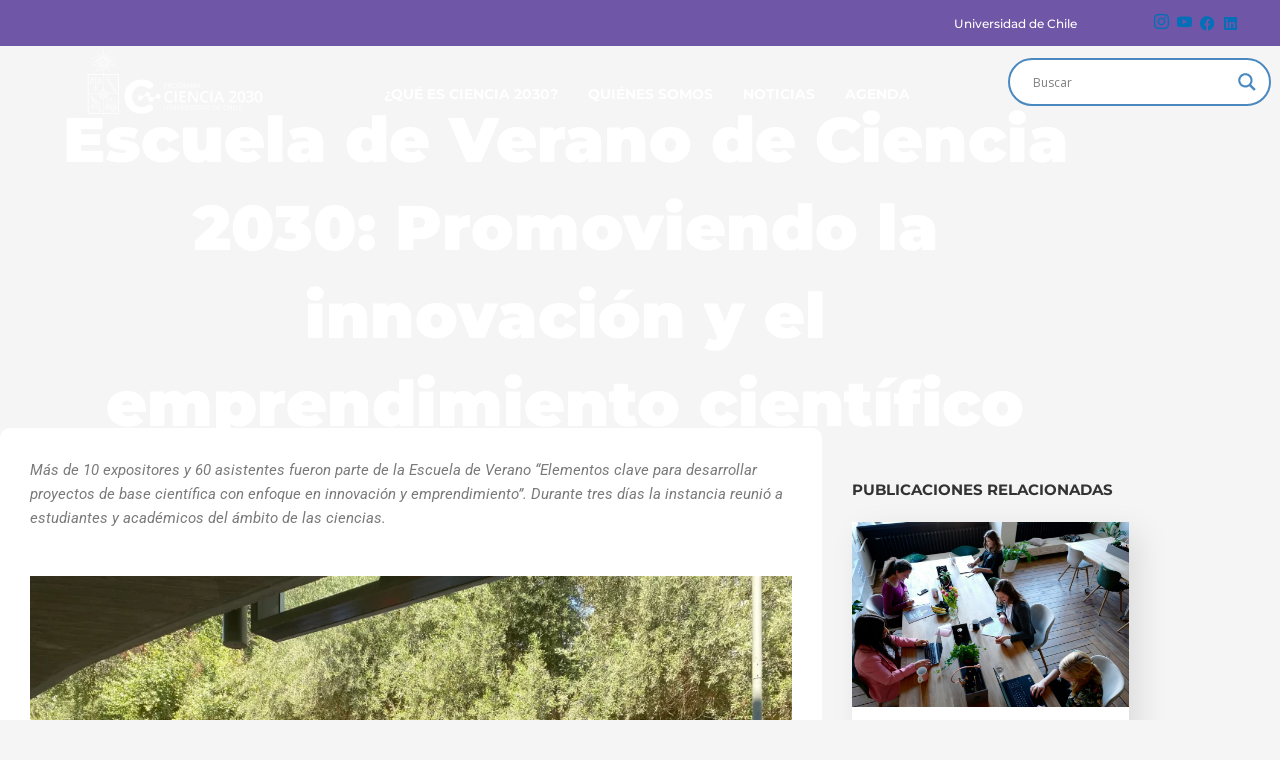

--- FILE ---
content_type: text/css
request_url: https://ciencia2030.uchile.cl/wp-content/uploads/elementor/css/post-70.css?ver=1769071738
body_size: 34136
content:
.elementor-widget-section [data-tippy-root] > .tippy-box{color:var( --e-global-color-primary );background-color:var( --e-global-color-primary );font-family:var( --e-global-typography-accent-font-family ), Sans-serif;font-weight:var( --e-global-typography-accent-font-weight );}.elementor-widget-section [data-tippy-root] > .tippy-box .tippy-arrow{color:var( --e-global-color-primary );}.elementor-70 .elementor-element.elementor-element-2f91a977 > .elementor-container > .elementor-column > .elementor-widget-wrap{align-content:center;align-items:center;}.elementor-70 .elementor-element.elementor-element-2f91a977 > .elementor-container{max-width:1300px;}.elementor-70 .elementor-element.elementor-element-2f91a977{padding:10px 0px 10px 0px;}.elementor-widget-column [data-tippy-root] > .tippy-box{color:var( --e-global-color-primary );background-color:var( --e-global-color-primary );font-family:var( --e-global-typography-accent-font-family ), Sans-serif;font-weight:var( --e-global-typography-accent-font-weight );}.elementor-widget-column [data-tippy-root] > .tippy-box .tippy-arrow{color:var( --e-global-color-primary );}.elementor-70 .elementor-element.elementor-element-54261f89 > .elementor-widget-wrap > .elementor-widget:not(.elementor-widget__width-auto):not(.elementor-widget__width-initial):not(:last-child):not(.elementor-absolute){margin-block-end:0px;}.elementor-70 .elementor-element.elementor-element-54261f89 > .elementor-element-populated{padding:0px 15px 0px 15px;}.elementor-widget-image [data-tippy-root] > .tippy-box{color:var( --e-global-color-primary );background-color:var( --e-global-color-primary );font-family:var( --e-global-typography-accent-font-family ), Sans-serif;font-weight:var( --e-global-typography-accent-font-weight );}.elementor-widget-image [data-tippy-root] > .tippy-box .tippy-arrow{color:var( --e-global-color-primary );}.elementor-widget-image .wpcf7 input:not([type="submit"]){background-color:var( --e-global-color-primary );}.elementor-widget-image .wpcf7 select{background-color:var( --e-global-color-primary );}.elementor-widget-image .wpcf7 textarea{background-color:var( --e-global-color-primary );}.elementor-widget-image .wpcf7 label{font-family:var( --e-global-typography-primary-font-family ), Sans-serif;font-weight:var( --e-global-typography-primary-font-weight );color:var( --e-global-color-primary );}.elementor-widget-image ::placeholder{font-family:var( --e-global-typography-primary-font-family ), Sans-serif;font-weight:var( --e-global-typography-primary-font-weight );color:var( --e-global-color-primary );}.elementor-widget-image .wpcf7-submit{font-family:var( --e-global-typography-primary-font-family ), Sans-serif;font-weight:var( --e-global-typography-primary-font-weight );color:var( --e-global-color-primary );background-color:var( --e-global-color-primary );}.elementor-widget-image .wpcf7 input[type="submit"]:hover{color:var( --e-global-color-primary );background-color:var( --e-global-color-primary );}.elementor-widget-image .widget-image-caption{color:var( --e-global-color-text );font-family:var( --e-global-typography-text-font-family ), Sans-serif;font-weight:var( --e-global-typography-text-font-weight );}.elementor-70 .elementor-element.elementor-element-624b8c0b{text-align:start;}.elementor-70 .elementor-element.elementor-element-624b8c0b img{width:50%;max-width:50%;}.elementor-70 .elementor-element.elementor-element-547fc942 > .elementor-widget-wrap > .elementor-widget:not(.elementor-widget__width-auto):not(.elementor-widget__width-initial):not(:last-child):not(.elementor-absolute){margin-block-end:0px;}.elementor-70 .elementor-element.elementor-element-547fc942 > .elementor-element-populated{padding:0px 15px 0px 15px;}.elementor-widget-ekit-nav-menu [data-tippy-root] > .tippy-box{color:var( --e-global-color-primary );background-color:var( --e-global-color-primary );font-family:var( --e-global-typography-accent-font-family ), Sans-serif;font-weight:var( --e-global-typography-accent-font-weight );}.elementor-widget-ekit-nav-menu [data-tippy-root] > .tippy-box .tippy-arrow{color:var( --e-global-color-primary );}.elementor-widget-ekit-nav-menu .wpcf7 input:not([type="submit"]){background-color:var( --e-global-color-primary );}.elementor-widget-ekit-nav-menu .wpcf7 select{background-color:var( --e-global-color-primary );}.elementor-widget-ekit-nav-menu .wpcf7 textarea{background-color:var( --e-global-color-primary );}.elementor-widget-ekit-nav-menu .wpcf7 label{font-family:var( --e-global-typography-primary-font-family ), Sans-serif;font-weight:var( --e-global-typography-primary-font-weight );color:var( --e-global-color-primary );}.elementor-widget-ekit-nav-menu ::placeholder{font-family:var( --e-global-typography-primary-font-family ), Sans-serif;font-weight:var( --e-global-typography-primary-font-weight );color:var( --e-global-color-primary );}.elementor-widget-ekit-nav-menu .wpcf7-submit{font-family:var( --e-global-typography-primary-font-family ), Sans-serif;font-weight:var( --e-global-typography-primary-font-weight );color:var( --e-global-color-primary );background-color:var( --e-global-color-primary );}.elementor-widget-ekit-nav-menu .wpcf7 input[type="submit"]:hover{color:var( --e-global-color-primary );background-color:var( --e-global-color-primary );}.elementor-70 .elementor-element.elementor-element-36e1c6fd{z-index:12;}.elementor-70 .elementor-element.elementor-element-36e1c6fd .elementskit-menu-container{height:60px;border-radius:0px 0px 0px 0px;}.elementor-70 .elementor-element.elementor-element-36e1c6fd .elementskit-navbar-nav > li > a{font-family:"Lato", Sans-serif;font-size:14px;font-weight:700;text-transform:uppercase;color:#273171;padding:0px 20px 0px 20px;}.elementor-70 .elementor-element.elementor-element-36e1c6fd .elementskit-navbar-nav > li > a:hover{color:#191d51;}.elementor-70 .elementor-element.elementor-element-36e1c6fd .elementskit-navbar-nav > li > a:focus{color:#191d51;}.elementor-70 .elementor-element.elementor-element-36e1c6fd .elementskit-navbar-nav > li > a:active{color:#191d51;}.elementor-70 .elementor-element.elementor-element-36e1c6fd .elementskit-navbar-nav > li:hover > a{color:#191d51;}.elementor-70 .elementor-element.elementor-element-36e1c6fd .elementskit-navbar-nav > li:hover > a .elementskit-submenu-indicator{color:#191d51;}.elementor-70 .elementor-element.elementor-element-36e1c6fd .elementskit-navbar-nav > li > a:hover .elementskit-submenu-indicator{color:#191d51;}.elementor-70 .elementor-element.elementor-element-36e1c6fd .elementskit-navbar-nav > li > a:focus .elementskit-submenu-indicator{color:#191d51;}.elementor-70 .elementor-element.elementor-element-36e1c6fd .elementskit-navbar-nav > li > a:active .elementskit-submenu-indicator{color:#191d51;}.elementor-70 .elementor-element.elementor-element-36e1c6fd .elementskit-navbar-nav > li.current-menu-item > a{color:#707070;}.elementor-70 .elementor-element.elementor-element-36e1c6fd .elementskit-navbar-nav > li.current-menu-ancestor > a{color:#707070;}.elementor-70 .elementor-element.elementor-element-36e1c6fd .elementskit-navbar-nav > li.current-menu-ancestor > a .elementskit-submenu-indicator{color:#707070;}.elementor-70 .elementor-element.elementor-element-36e1c6fd .elementskit-navbar-nav > li > a .elementskit-submenu-indicator{color:#101010;fill:#101010;}.elementor-70 .elementor-element.elementor-element-36e1c6fd .elementskit-navbar-nav > li > a .ekit-submenu-indicator-icon{color:#101010;fill:#101010;}.elementor-70 .elementor-element.elementor-element-36e1c6fd .elementskit-navbar-nav .elementskit-submenu-panel > li > a{padding:15px 15px 15px 15px;color:#273171;}.elementor-70 .elementor-element.elementor-element-36e1c6fd .elementskit-navbar-nav .elementskit-submenu-panel > li > a:hover{color:#172147;}.elementor-70 .elementor-element.elementor-element-36e1c6fd .elementskit-navbar-nav .elementskit-submenu-panel > li > a:focus{color:#172147;}.elementor-70 .elementor-element.elementor-element-36e1c6fd .elementskit-navbar-nav .elementskit-submenu-panel > li > a:active{color:#172147;}.elementor-70 .elementor-element.elementor-element-36e1c6fd .elementskit-navbar-nav .elementskit-submenu-panel > li:hover > a{color:#172147;}.elementor-70 .elementor-element.elementor-element-36e1c6fd .elementskit-navbar-nav .elementskit-submenu-panel > li.current-menu-item > a{color:#707070 !important;}.elementor-70 .elementor-element.elementor-element-36e1c6fd .elementskit-submenu-panel{padding:15px 0px 15px 0px;}.elementor-70 .elementor-element.elementor-element-36e1c6fd .elementskit-navbar-nav .elementskit-submenu-panel{border-radius:0px 0px 0px 0px;min-width:220px;}.elementor-70 .elementor-element.elementor-element-36e1c6fd .elementskit-menu-hamburger{float:right;}.elementor-70 .elementor-element.elementor-element-36e1c6fd .elementskit-menu-hamburger .elementskit-menu-hamburger-icon{background-color:rgba(0, 0, 0, 0.5);}.elementor-70 .elementor-element.elementor-element-36e1c6fd .elementskit-menu-hamburger > .ekit-menu-icon{color:rgba(0, 0, 0, 0.5);}.elementor-70 .elementor-element.elementor-element-36e1c6fd .elementskit-menu-hamburger:hover .elementskit-menu-hamburger-icon{background-color:rgba(0, 0, 0, 0.5);}.elementor-70 .elementor-element.elementor-element-36e1c6fd .elementskit-menu-hamburger:hover > .ekit-menu-icon{color:rgba(0, 0, 0, 0.5);}.elementor-70 .elementor-element.elementor-element-36e1c6fd .elementskit-menu-close{color:rgba(51, 51, 51, 1);}.elementor-70 .elementor-element.elementor-element-36e1c6fd .elementskit-menu-close:hover{color:rgba(0, 0, 0, 0.5);}.elementor-70 .elementor-element.elementor-element-345959a:not(.elementor-motion-effects-element-type-background), .elementor-70 .elementor-element.elementor-element-345959a > .elementor-motion-effects-container > .elementor-motion-effects-layer{background-color:var( --e-global-color-4fffcef );}.elementor-70 .elementor-element.elementor-element-345959a > .elementor-container{max-width:1300px;}.elementor-70 .elementor-element.elementor-element-345959a{transition:background 0.3s, border 0.3s, border-radius 0.3s, box-shadow 0.3s;margin-top:0px;margin-bottom:0px;padding:0px 0px 0px 0px;z-index:2;}.elementor-70 .elementor-element.elementor-element-345959a > .elementor-background-overlay{transition:background 0.3s, border-radius 0.3s, opacity 0.3s;}.elementor-70 .elementor-element.elementor-element-52dc0990 > .elementor-widget-wrap > .elementor-widget:not(.elementor-widget__width-auto):not(.elementor-widget__width-initial):not(:last-child):not(.elementor-absolute){margin-block-end:0px;}.elementor-70 .elementor-element.elementor-element-52dc0990 > .elementor-element-populated{transition:background 0.3s, border 0.3s, border-radius 0.3s, box-shadow 0.3s;margin:0px 0px 0px 0px;--e-column-margin-right:0px;--e-column-margin-left:0px;padding:0px 0px 0px 0px;}.elementor-70 .elementor-element.elementor-element-52dc0990 > .elementor-element-populated > .elementor-background-overlay{transition:background 0.3s, border-radius 0.3s, opacity 0.3s;}.elementor-70 .elementor-element.elementor-element-1b1a175d > .elementor-container > .elementor-column > .elementor-widget-wrap{align-content:center;align-items:center;}.elementor-70 .elementor-element.elementor-element-1b1a175d:not(.elementor-motion-effects-element-type-background), .elementor-70 .elementor-element.elementor-element-1b1a175d > .elementor-motion-effects-container > .elementor-motion-effects-layer{background-color:#6F56A6;}.elementor-70 .elementor-element.elementor-element-1b1a175d > .elementor-container{max-width:1300px;}.elementor-70 .elementor-element.elementor-element-1b1a175d{transition:background 0.3s, border 0.3s, border-radius 0.3s, box-shadow 0.3s;padding:8px 0px 8px 0px;}.elementor-70 .elementor-element.elementor-element-1b1a175d > .elementor-background-overlay{transition:background 0.3s, border-radius 0.3s, opacity 0.3s;}.elementor-70 .elementor-element.elementor-element-6cfd2657 > .elementor-widget-wrap > .elementor-widget:not(.elementor-widget__width-auto):not(.elementor-widget__width-initial):not(:last-child):not(.elementor-absolute){margin-block-end:0px;}.elementor-70 .elementor-element.elementor-element-6cfd2657 > .elementor-element-populated{padding:0px 75px 0px 15px;}.elementor-widget-heading [data-tippy-root] > .tippy-box{color:var( --e-global-color-primary );background-color:var( --e-global-color-primary );font-family:var( --e-global-typography-accent-font-family ), Sans-serif;font-weight:var( --e-global-typography-accent-font-weight );}.elementor-widget-heading [data-tippy-root] > .tippy-box .tippy-arrow{color:var( --e-global-color-primary );}.elementor-widget-heading .wpcf7 input:not([type="submit"]){background-color:var( --e-global-color-primary );}.elementor-widget-heading .wpcf7 select{background-color:var( --e-global-color-primary );}.elementor-widget-heading .wpcf7 textarea{background-color:var( --e-global-color-primary );}.elementor-widget-heading .wpcf7 label{font-family:var( --e-global-typography-primary-font-family ), Sans-serif;font-weight:var( --e-global-typography-primary-font-weight );color:var( --e-global-color-primary );}.elementor-widget-heading ::placeholder{font-family:var( --e-global-typography-primary-font-family ), Sans-serif;font-weight:var( --e-global-typography-primary-font-weight );color:var( --e-global-color-primary );}.elementor-widget-heading .wpcf7-submit{font-family:var( --e-global-typography-primary-font-family ), Sans-serif;font-weight:var( --e-global-typography-primary-font-weight );color:var( --e-global-color-primary );background-color:var( --e-global-color-primary );}.elementor-widget-heading .wpcf7 input[type="submit"]:hover{color:var( --e-global-color-primary );background-color:var( --e-global-color-primary );}.elementor-widget-heading .elementor-heading-title{font-family:var( --e-global-typography-primary-font-family ), Sans-serif;font-weight:var( --e-global-typography-primary-font-weight );color:var( --e-global-color-primary );}.elementor-70 .elementor-element.elementor-element-eb4fb6b > .elementor-widget-container{margin:0px 0px 0px 0px;padding:0px 0px 0px 0px;}.elementor-70 .elementor-element.elementor-element-eb4fb6b{text-align:end;}.elementor-70 .elementor-element.elementor-element-eb4fb6b .elementor-heading-title{font-family:"Montserrat", Sans-serif;font-size:12px;font-weight:500;font-style:normal;line-height:15px;color:#FFFFFF;}.elementor-bc-flex-widget .elementor-70 .elementor-element.elementor-element-430b78a9.elementor-column .elementor-widget-wrap{align-items:center;}.elementor-70 .elementor-element.elementor-element-430b78a9.elementor-column.elementor-element[data-element_type="column"] > .elementor-widget-wrap.elementor-element-populated{align-content:center;align-items:center;}.elementor-70 .elementor-element.elementor-element-430b78a9.elementor-column > .elementor-widget-wrap{justify-content:flex-start;}.elementor-70 .elementor-element.elementor-element-430b78a9 > .elementor-widget-wrap > .elementor-widget:not(.elementor-widget__width-auto):not(.elementor-widget__width-initial):not(:last-child):not(.elementor-absolute){margin-block-end:0px;}.elementor-70 .elementor-element.elementor-element-430b78a9 > .elementor-element-populated{padding:0px 15px 0px 0px;}.elementor-widget-elementskit-social-media [data-tippy-root] > .tippy-box{color:var( --e-global-color-primary );background-color:var( --e-global-color-primary );font-family:var( --e-global-typography-accent-font-family ), Sans-serif;font-weight:var( --e-global-typography-accent-font-weight );}.elementor-widget-elementskit-social-media [data-tippy-root] > .tippy-box .tippy-arrow{color:var( --e-global-color-primary );}.elementor-widget-elementskit-social-media .wpcf7 input:not([type="submit"]){background-color:var( --e-global-color-primary );}.elementor-widget-elementskit-social-media .wpcf7 select{background-color:var( --e-global-color-primary );}.elementor-widget-elementskit-social-media .wpcf7 textarea{background-color:var( --e-global-color-primary );}.elementor-widget-elementskit-social-media .wpcf7 label{font-family:var( --e-global-typography-primary-font-family ), Sans-serif;font-weight:var( --e-global-typography-primary-font-weight );color:var( --e-global-color-primary );}.elementor-widget-elementskit-social-media ::placeholder{font-family:var( --e-global-typography-primary-font-family ), Sans-serif;font-weight:var( --e-global-typography-primary-font-weight );color:var( --e-global-color-primary );}.elementor-widget-elementskit-social-media .wpcf7-submit{font-family:var( --e-global-typography-primary-font-family ), Sans-serif;font-weight:var( --e-global-typography-primary-font-weight );color:var( --e-global-color-primary );background-color:var( --e-global-color-primary );}.elementor-widget-elementskit-social-media .wpcf7 input[type="submit"]:hover{color:var( --e-global-color-primary );background-color:var( --e-global-color-primary );}.elementor-70 .elementor-element.elementor-element-2a29a65e .elementor-repeater-item-624d0db > a :is(i, svg){color:#FFFFFF;fill:#FFFFFF;}.elementor-70 .elementor-element.elementor-element-2a29a65e .elementor-repeater-item-624d0db > a:hover{color:#E27DE9;}.elementor-70 .elementor-element.elementor-element-2a29a65e .elementor-repeater-item-624d0db > a:hover svg path{stroke:#E27DE9;fill:#E27DE9;}.elementor-70 .elementor-element.elementor-element-2a29a65e .elementor-repeater-item-6a6600c > a :is(i, svg){color:#FFFFFF;fill:#FFFFFF;}.elementor-70 .elementor-element.elementor-element-2a29a65e .elementor-repeater-item-6a6600c > a:hover{color:#BD2727;}.elementor-70 .elementor-element.elementor-element-2a29a65e .elementor-repeater-item-6a6600c > a:hover svg path{stroke:#BD2727;fill:#BD2727;}.elementor-70 .elementor-element.elementor-element-2a29a65e .elementor-repeater-item-1d29fd4 > a :is(i, svg){color:#FFFFFF;fill:#FFFFFF;}.elementor-70 .elementor-element.elementor-element-2a29a65e .elementor-repeater-item-1d29fd4 > a:hover{color:#3B5998;}.elementor-70 .elementor-element.elementor-element-2a29a65e .elementor-repeater-item-1d29fd4 > a:hover svg path{stroke:#3B5998;fill:#3B5998;}.elementor-70 .elementor-element.elementor-element-2a29a65e .elementor-repeater-item-224ea84 > a :is(i, svg){color:#FFFFFF;fill:#FFFFFF;}.elementor-70 .elementor-element.elementor-element-2a29a65e .elementor-repeater-item-224ea84 > a:hover{color:#3B5998;}.elementor-70 .elementor-element.elementor-element-2a29a65e .elementor-repeater-item-224ea84 > a:hover svg path{stroke:#3B5998;fill:#3B5998;}.elementor-70 .elementor-element.elementor-element-2a29a65e > .elementor-widget-container{padding:0px 0px 0px 0px;}.elementor-70 .elementor-element.elementor-element-2a29a65e .ekit_social_media{text-align:left;}.elementor-70 .elementor-element.elementor-element-2a29a65e .ekit_social_media > li > a{text-align:center;text-decoration:none;width:30px;height:30px;line-height:28px;}.elementor-70 .elementor-element.elementor-element-2a29a65e .ekit_social_media > li{display:inline-block;margin:0px -5px 0px -6px;}.elementor-70 .elementor-element.elementor-element-51f31c1d > .elementor-container > .elementor-column > .elementor-widget-wrap{align-content:center;align-items:center;}.elementor-70 .elementor-element.elementor-element-51f31c1d:not(.elementor-motion-effects-element-type-background), .elementor-70 .elementor-element.elementor-element-51f31c1d > .elementor-motion-effects-container > .elementor-motion-effects-layer{background-color:#00000000;}.elementor-70 .elementor-element.elementor-element-51f31c1d > .elementor-container{max-width:1300px;}.elementor-70 .elementor-element.elementor-element-51f31c1d{transition:background 0.3s, border 0.3s, border-radius 0.3s, box-shadow 0.3s;margin-top:0px;margin-bottom:-101px;padding:0px 0px 0px 0px;z-index:2;}.elementor-70 .elementor-element.elementor-element-51f31c1d > .elementor-background-overlay{transition:background 0.3s, border-radius 0.3s, opacity 0.3s;}.elementor-bc-flex-widget .elementor-70 .elementor-element.elementor-element-6e8cbe34.elementor-column .elementor-widget-wrap{align-items:center;}.elementor-70 .elementor-element.elementor-element-6e8cbe34.elementor-column.elementor-element[data-element_type="column"] > .elementor-widget-wrap.elementor-element-populated{align-content:center;align-items:center;}.elementor-70 .elementor-element.elementor-element-6e8cbe34.elementor-column > .elementor-widget-wrap{justify-content:center;}.elementor-70 .elementor-element.elementor-element-6e8cbe34 > .elementor-widget-wrap > .elementor-widget:not(.elementor-widget__width-auto):not(.elementor-widget__width-initial):not(:last-child):not(.elementor-absolute){margin-block-end:0px;}.elementor-70 .elementor-element.elementor-element-6e8cbe34 > .elementor-element-populated{margin:0px 0px 0px 0px;--e-column-margin-right:0px;--e-column-margin-left:0px;padding:0px 0px 0px 0px;}.elementor-70 .elementor-element.elementor-element-76d93ccb > .elementor-widget-container{margin:0px 0px 0px 0px;padding:0px 0px 0px 0px;}.elementor-70 .elementor-element.elementor-element-76d93ccb{z-index:2;text-align:end;}.elementor-bc-flex-widget .elementor-70 .elementor-element.elementor-element-3baa2102.elementor-column .elementor-widget-wrap{align-items:center;}.elementor-70 .elementor-element.elementor-element-3baa2102.elementor-column.elementor-element[data-element_type="column"] > .elementor-widget-wrap.elementor-element-populated{align-content:center;align-items:center;}.elementor-70 .elementor-element.elementor-element-3baa2102.elementor-column > .elementor-widget-wrap{justify-content:center;}.elementor-70 .elementor-element.elementor-element-3baa2102 > .elementor-widget-wrap > .elementor-widget:not(.elementor-widget__width-auto):not(.elementor-widget__width-initial):not(:last-child):not(.elementor-absolute){margin-block-end:0px;}.elementor-70 .elementor-element.elementor-element-3baa2102 > .elementor-element-populated{margin:0px 0px 0px 20px;--e-column-margin-right:0px;--e-column-margin-left:20px;padding:0px 0px 0px 0px;}.elementor-70 .elementor-element.elementor-element-37532275 .elementskit-menu-hamburger{background-color:#273171;float:right;border-style:solid;border-color:#273171;}.elementor-70 .elementor-element.elementor-element-37532275 .elementskit-menu-hamburger:hover{background-color:#ffffff;}.elementor-70 .elementor-element.elementor-element-37532275{width:auto;max-width:auto;align-self:center;}.elementor-70 .elementor-element.elementor-element-37532275 > .elementor-widget-container{margin:0px 0px 0px 0px;padding:24px 0px 0px 0px;}.elementor-70 .elementor-element.elementor-element-37532275 .elementskit-menu-container{height:30px;border-radius:0px 0px 0px 0px;}.elementor-70 .elementor-element.elementor-element-37532275 .elementskit-navbar-nav > li > a{font-family:"Montserrat", Sans-serif;font-size:14px;font-weight:700;text-transform:uppercase;color:#FFFFFF;padding:0px 15px 0px 15px;}.elementor-70 .elementor-element.elementor-element-37532275 .elementskit-navbar-nav > li > a:hover{color:#FFFFFFAB;}.elementor-70 .elementor-element.elementor-element-37532275 .elementskit-navbar-nav > li > a:focus{color:#FFFFFFAB;}.elementor-70 .elementor-element.elementor-element-37532275 .elementskit-navbar-nav > li > a:active{color:#FFFFFFAB;}.elementor-70 .elementor-element.elementor-element-37532275 .elementskit-navbar-nav > li:hover > a{color:#FFFFFFAB;}.elementor-70 .elementor-element.elementor-element-37532275 .elementskit-navbar-nav > li:hover > a .elementskit-submenu-indicator{color:#FFFFFFAB;}.elementor-70 .elementor-element.elementor-element-37532275 .elementskit-navbar-nav > li > a:hover .elementskit-submenu-indicator{color:#FFFFFFAB;}.elementor-70 .elementor-element.elementor-element-37532275 .elementskit-navbar-nav > li > a:focus .elementskit-submenu-indicator{color:#FFFFFFAB;}.elementor-70 .elementor-element.elementor-element-37532275 .elementskit-navbar-nav > li > a:active .elementskit-submenu-indicator{color:#FFFFFFAB;}.elementor-70 .elementor-element.elementor-element-37532275 .elementskit-navbar-nav > li.current-menu-item > a{color:#FFFFFF;}.elementor-70 .elementor-element.elementor-element-37532275 .elementskit-navbar-nav > li.current-menu-ancestor > a{color:#FFFFFF;}.elementor-70 .elementor-element.elementor-element-37532275 .elementskit-navbar-nav > li.current-menu-ancestor > a .elementskit-submenu-indicator{color:#FFFFFF;}.elementor-70 .elementor-element.elementor-element-37532275 .elementskit-navbar-nav > li > a .elementskit-submenu-indicator{color:#101010;fill:#101010;}.elementor-70 .elementor-element.elementor-element-37532275 .elementskit-navbar-nav > li > a .ekit-submenu-indicator-icon{color:#101010;fill:#101010;}.elementor-70 .elementor-element.elementor-element-37532275 .elementskit-navbar-nav .elementskit-submenu-panel > li > a{font-family:"Lato", Sans-serif;font-size:11px;font-weight:700;padding:15px 15px 15px 15px;color:#273272;}.elementor-70 .elementor-element.elementor-element-37532275 .elementskit-navbar-nav .elementskit-submenu-panel > li > a:hover{color:#121147;}.elementor-70 .elementor-element.elementor-element-37532275 .elementskit-navbar-nav .elementskit-submenu-panel > li > a:focus{color:#121147;}.elementor-70 .elementor-element.elementor-element-37532275 .elementskit-navbar-nav .elementskit-submenu-panel > li > a:active{color:#121147;}.elementor-70 .elementor-element.elementor-element-37532275 .elementskit-navbar-nav .elementskit-submenu-panel > li:hover > a{color:#121147;}.elementor-70 .elementor-element.elementor-element-37532275 .elementskit-navbar-nav .elementskit-submenu-panel > li.current-menu-item > a{color:#707070 !important;}.elementor-70 .elementor-element.elementor-element-37532275 .elementskit-submenu-panel{padding:15px 0px 15px 0px;}.elementor-70 .elementor-element.elementor-element-37532275 .elementskit-navbar-nav .elementskit-submenu-panel{border-radius:0px 0px 0px 0px;min-width:220px;box-shadow:var(--shadow_horizontal, 0) var(--shadow_vertical, 0) var(--shadow_blur, 0) var(--shadow_spread, 0) rgba(0,0,0,0.5);}.elementor-70 .elementor-element.elementor-element-37532275 .elementskit-menu-hamburger .elementskit-menu-hamburger-icon{background-color:#ffffff;}.elementor-70 .elementor-element.elementor-element-37532275 .elementskit-menu-hamburger > .ekit-menu-icon{color:#ffffff;}.elementor-70 .elementor-element.elementor-element-37532275 .elementskit-menu-hamburger:hover .elementskit-menu-hamburger-icon{background-color:#273171;}.elementor-70 .elementor-element.elementor-element-37532275 .elementskit-menu-hamburger:hover > .ekit-menu-icon{color:#273171;}.elementor-70 .elementor-element.elementor-element-37532275 .elementskit-menu-close{border-style:solid;border-color:#273171;color:rgba(51, 51, 51, 1);}.elementor-70 .elementor-element.elementor-element-37532275 .elementskit-menu-close:hover{color:rgba(0, 0, 0, 0.5);}.elementor-70 .elementor-element.elementor-element-27d9a44 > .elementor-element-populated{margin:0px 0px 0px 0px;--e-column-margin-right:0px;--e-column-margin-left:0px;padding:0px 0px 0px 0px;}.elementor-70 .elementor-element.elementor-element-27d9a44{z-index:0;}.elementor-widget-shortcode [data-tippy-root] > .tippy-box{color:var( --e-global-color-primary );background-color:var( --e-global-color-primary );font-family:var( --e-global-typography-accent-font-family ), Sans-serif;font-weight:var( --e-global-typography-accent-font-weight );}.elementor-widget-shortcode [data-tippy-root] > .tippy-box .tippy-arrow{color:var( --e-global-color-primary );}.elementor-widget-shortcode .wpcf7 input:not([type="submit"]){background-color:var( --e-global-color-primary );}.elementor-widget-shortcode .wpcf7 select{background-color:var( --e-global-color-primary );}.elementor-widget-shortcode .wpcf7 textarea{background-color:var( --e-global-color-primary );}.elementor-widget-shortcode .wpcf7 label{font-family:var( --e-global-typography-primary-font-family ), Sans-serif;font-weight:var( --e-global-typography-primary-font-weight );color:var( --e-global-color-primary );}.elementor-widget-shortcode ::placeholder{font-family:var( --e-global-typography-primary-font-family ), Sans-serif;font-weight:var( --e-global-typography-primary-font-weight );color:var( --e-global-color-primary );}.elementor-widget-shortcode .wpcf7-submit{font-family:var( --e-global-typography-primary-font-family ), Sans-serif;font-weight:var( --e-global-typography-primary-font-weight );color:var( --e-global-color-primary );background-color:var( --e-global-color-primary );}.elementor-widget-shortcode .wpcf7 input[type="submit"]:hover{color:var( --e-global-color-primary );background-color:var( --e-global-color-primary );}@media(max-width:1024px){.elementor-70 .elementor-element.elementor-element-36e1c6fd .elementskit-nav-identity-panel{padding:10px 0px 10px 0px;}.elementor-70 .elementor-element.elementor-element-36e1c6fd .elementskit-menu-container{max-width:350px;border-radius:0px 0px 0px 0px;}.elementor-70 .elementor-element.elementor-element-36e1c6fd .elementskit-navbar-nav > li > a{color:#000000;padding:10px 15px 10px 15px;}.elementor-70 .elementor-element.elementor-element-36e1c6fd .elementskit-navbar-nav .elementskit-submenu-panel > li > a{padding:15px 15px 15px 15px;}.elementor-70 .elementor-element.elementor-element-36e1c6fd .elementskit-navbar-nav .elementskit-submenu-panel{border-radius:0px 0px 0px 0px;}.elementor-70 .elementor-element.elementor-element-36e1c6fd .elementskit-menu-hamburger{padding:8px 8px 8px 8px;width:45px;border-radius:3px;}.elementor-70 .elementor-element.elementor-element-36e1c6fd .elementskit-menu-close{padding:8px 8px 8px 8px;margin:12px 12px 12px 12px;width:45px;border-radius:3px;}.elementor-70 .elementor-element.elementor-element-36e1c6fd .elementskit-nav-logo > img{max-width:160px;max-height:60px;}.elementor-70 .elementor-element.elementor-element-36e1c6fd .elementskit-nav-logo{margin:5px 0px 5px 0px;padding:5px 5px 5px 5px;}.elementor-70 .elementor-element.elementor-element-1b1a175d{padding:4px 0px 4px 0px;}.elementor-70 .elementor-element.elementor-element-2a29a65e > .elementor-widget-container{margin:0px -10px 0px 0px;}.elementor-70 .elementor-element.elementor-element-2a29a65e .ekit_social_media > li{margin:0px 0px 0px 0px;}.elementor-70 .elementor-element.elementor-element-2a29a65e .ekit_social_media > li > a i{font-size:12px;}.elementor-70 .elementor-element.elementor-element-2a29a65e .ekit_social_media > li > a svg{max-width:12px;}.elementor-70 .elementor-element.elementor-element-51f31c1d{padding:12px 0px 12px 0px;}.elementor-70 .elementor-element.elementor-element-37532275 .elementskit-nav-identity-panel{padding:10px 0px 10px 0px;}.elementor-70 .elementor-element.elementor-element-37532275 .elementskit-menu-container{max-width:350px;border-radius:0px 0px 0px 0px;}.elementor-70 .elementor-element.elementor-element-37532275 .elementskit-navbar-nav > li > a{color:#000000;padding:10px 15px 10px 15px;}.elementor-70 .elementor-element.elementor-element-37532275 .elementskit-navbar-nav .elementskit-submenu-panel > li > a{padding:15px 15px 15px 15px;}.elementor-70 .elementor-element.elementor-element-37532275 .elementskit-navbar-nav .elementskit-submenu-panel{border-radius:0px 0px 0px 0px;}.elementor-70 .elementor-element.elementor-element-37532275 .elementskit-menu-hamburger{padding:8px 8px 8px 8px;width:45px;border-radius:3px;}.elementor-70 .elementor-element.elementor-element-37532275 .elementskit-menu-close{padding:8px 8px 8px 8px;margin:12px 12px 12px 12px;width:45px;border-radius:3px;}.elementor-70 .elementor-element.elementor-element-37532275 .elementskit-nav-logo > img{max-width:160px;max-height:60px;}.elementor-70 .elementor-element.elementor-element-37532275 .elementskit-nav-logo{margin:5px 0px 5px 0px;padding:5px 5px 5px 5px;}}@media(max-width:767px){.elementor-70 .elementor-element.elementor-element-54261f89{width:30%;}.elementor-70 .elementor-element.elementor-element-547fc942{width:70%;}.elementor-70 .elementor-element.elementor-element-36e1c6fd .elementskit-nav-logo > img{max-width:120px;max-height:50px;}.elementor-bc-flex-widget .elementor-70 .elementor-element.elementor-element-6cfd2657.elementor-column .elementor-widget-wrap{align-items:center;}.elementor-70 .elementor-element.elementor-element-6cfd2657.elementor-column.elementor-element[data-element_type="column"] > .elementor-widget-wrap.elementor-element-populated{align-content:center;align-items:center;}.elementor-70 .elementor-element.elementor-element-6cfd2657.elementor-column > .elementor-widget-wrap{justify-content:center;}.elementor-70 .elementor-element.elementor-element-eb4fb6b{text-align:center;}.elementor-70 .elementor-element.elementor-element-2a29a65e .ekit_social_media{text-align:center;}.elementor-70 .elementor-element.elementor-element-6e8cbe34{width:50%;}.elementor-70 .elementor-element.elementor-element-76d93ccb img{max-width:130px;}.elementor-70 .elementor-element.elementor-element-3baa2102{width:50%;}.elementor-70 .elementor-element.elementor-element-3baa2102.elementor-column > .elementor-widget-wrap{justify-content:center;}.elementor-70 .elementor-element.elementor-element-37532275 > .elementor-widget-container{margin:0px 0px 0px 0px;padding:0px 0px 0px 245px;}.elementor-70 .elementor-element.elementor-element-37532275 .elementskit-menu-hamburger{float:right;}.elementor-70 .elementor-element.elementor-element-37532275 .elementskit-menu-close{border-width:0px 0px 0px 0px;}.elementor-70 .elementor-element.elementor-element-37532275 .elementskit-nav-logo > img{max-width:185px;max-height:50px;}}@media(min-width:768px){.elementor-70 .elementor-element.elementor-element-52dc0990{width:100%;}.elementor-70 .elementor-element.elementor-element-6cfd2657{width:90%;}.elementor-70 .elementor-element.elementor-element-430b78a9{width:9.333%;}.elementor-70 .elementor-element.elementor-element-6e8cbe34{width:20.785%;}.elementor-70 .elementor-element.elementor-element-3baa2102{width:58%;}.elementor-70 .elementor-element.elementor-element-27d9a44{width:20.528%;}}@media(max-width:1024px) and (min-width:768px){.elementor-70 .elementor-element.elementor-element-6cfd2657{width:70%;}.elementor-70 .elementor-element.elementor-element-430b78a9{width:30%;}}

--- FILE ---
content_type: text/css
request_url: https://ciencia2030.uchile.cl/wp-content/uploads/elementor/css/post-429.css?ver=1769071738
body_size: 22740
content:
.elementor-widget-section [data-tippy-root] > .tippy-box{color:var( --e-global-color-primary );background-color:var( --e-global-color-primary );font-family:var( --e-global-typography-accent-font-family ), Sans-serif;font-weight:var( --e-global-typography-accent-font-weight );}.elementor-widget-section [data-tippy-root] > .tippy-box .tippy-arrow{color:var( --e-global-color-primary );}.elementor-429 .elementor-element.elementor-element-b0fe98d:not(.elementor-motion-effects-element-type-background), .elementor-429 .elementor-element.elementor-element-b0fe98d > .elementor-motion-effects-container > .elementor-motion-effects-layer{background-color:#2B2A35;}.elementor-429 .elementor-element.elementor-element-b0fe98d{transition:background 0.3s, border 0.3s, border-radius 0.3s, box-shadow 0.3s;padding:88px 0px 60px 0px;}.elementor-429 .elementor-element.elementor-element-b0fe98d > .elementor-background-overlay{transition:background 0.3s, border-radius 0.3s, opacity 0.3s;}.elementor-widget-column [data-tippy-root] > .tippy-box{color:var( --e-global-color-primary );background-color:var( --e-global-color-primary );font-family:var( --e-global-typography-accent-font-family ), Sans-serif;font-weight:var( --e-global-typography-accent-font-weight );}.elementor-widget-column [data-tippy-root] > .tippy-box .tippy-arrow{color:var( --e-global-color-primary );}.elementor-bc-flex-widget .elementor-429 .elementor-element.elementor-element-b807191.elementor-column .elementor-widget-wrap{align-items:center;}.elementor-429 .elementor-element.elementor-element-b807191.elementor-column.elementor-element[data-element_type="column"] > .elementor-widget-wrap.elementor-element-populated{align-content:center;align-items:center;}.elementor-429 .elementor-element.elementor-element-b807191.elementor-column > .elementor-widget-wrap{justify-content:center;}.elementor-429 .elementor-element.elementor-element-b807191 > .elementor-element-populated{padding:10px 30px 10px 10px;}.elementor-widget-image [data-tippy-root] > .tippy-box{color:var( --e-global-color-primary );background-color:var( --e-global-color-primary );font-family:var( --e-global-typography-accent-font-family ), Sans-serif;font-weight:var( --e-global-typography-accent-font-weight );}.elementor-widget-image [data-tippy-root] > .tippy-box .tippy-arrow{color:var( --e-global-color-primary );}.elementor-widget-image .wpcf7 input:not([type="submit"]){background-color:var( --e-global-color-primary );}.elementor-widget-image .wpcf7 select{background-color:var( --e-global-color-primary );}.elementor-widget-image .wpcf7 textarea{background-color:var( --e-global-color-primary );}.elementor-widget-image .wpcf7 label{font-family:var( --e-global-typography-primary-font-family ), Sans-serif;font-weight:var( --e-global-typography-primary-font-weight );color:var( --e-global-color-primary );}.elementor-widget-image ::placeholder{font-family:var( --e-global-typography-primary-font-family ), Sans-serif;font-weight:var( --e-global-typography-primary-font-weight );color:var( --e-global-color-primary );}.elementor-widget-image .wpcf7-submit{font-family:var( --e-global-typography-primary-font-family ), Sans-serif;font-weight:var( --e-global-typography-primary-font-weight );color:var( --e-global-color-primary );background-color:var( --e-global-color-primary );}.elementor-widget-image .wpcf7 input[type="submit"]:hover{color:var( --e-global-color-primary );background-color:var( --e-global-color-primary );}.elementor-widget-image .widget-image-caption{color:var( --e-global-color-text );font-family:var( --e-global-typography-text-font-family ), Sans-serif;font-weight:var( --e-global-typography-text-font-weight );}.elementor-bc-flex-widget .elementor-429 .elementor-element.elementor-element-804598c.elementor-column .elementor-widget-wrap{align-items:center;}.elementor-429 .elementor-element.elementor-element-804598c.elementor-column.elementor-element[data-element_type="column"] > .elementor-widget-wrap.elementor-element-populated{align-content:center;align-items:center;}.elementor-429 .elementor-element.elementor-element-804598c.elementor-column > .elementor-widget-wrap{justify-content:center;}.elementor-429 .elementor-element.elementor-element-804598c > .elementor-widget-wrap > .elementor-widget:not(.elementor-widget__width-auto):not(.elementor-widget__width-initial):not(:last-child):not(.elementor-absolute){margin-block-end:0px;}.elementor-429 .elementor-element.elementor-element-804598c > .elementor-element-populated{padding:0px 0px 0px 0px;}.elementor-429 .elementor-element.elementor-element-d60423a > .elementor-widget-container{margin:0px 0px 20px 0px;}.elementor-429 .elementor-element.elementor-element-d60423a img{width:160px;opacity:0.7;}.elementor-429 .elementor-element.elementor-element-4f88a72{width:auto;max-width:auto;align-self:center;text-align:start;}.elementor-bc-flex-widget .elementor-429 .elementor-element.elementor-element-ed99a84.elementor-column .elementor-widget-wrap{align-items:flex-start;}.elementor-429 .elementor-element.elementor-element-ed99a84.elementor-column.elementor-element[data-element_type="column"] > .elementor-widget-wrap.elementor-element-populated{align-content:flex-start;align-items:flex-start;}.elementor-429 .elementor-element.elementor-element-ed99a84 > .elementor-widget-wrap > .elementor-widget:not(.elementor-widget__width-auto):not(.elementor-widget__width-initial):not(:last-child):not(.elementor-absolute){margin-block-end:0px;}.elementor-429 .elementor-element.elementor-element-ed99a84 > .elementor-element-populated{padding:0px 0px 0px 0px;}.elementor-widget-heading [data-tippy-root] > .tippy-box{color:var( --e-global-color-primary );background-color:var( --e-global-color-primary );font-family:var( --e-global-typography-accent-font-family ), Sans-serif;font-weight:var( --e-global-typography-accent-font-weight );}.elementor-widget-heading [data-tippy-root] > .tippy-box .tippy-arrow{color:var( --e-global-color-primary );}.elementor-widget-heading .wpcf7 input:not([type="submit"]){background-color:var( --e-global-color-primary );}.elementor-widget-heading .wpcf7 select{background-color:var( --e-global-color-primary );}.elementor-widget-heading .wpcf7 textarea{background-color:var( --e-global-color-primary );}.elementor-widget-heading .wpcf7 label{font-family:var( --e-global-typography-primary-font-family ), Sans-serif;font-weight:var( --e-global-typography-primary-font-weight );color:var( --e-global-color-primary );}.elementor-widget-heading ::placeholder{font-family:var( --e-global-typography-primary-font-family ), Sans-serif;font-weight:var( --e-global-typography-primary-font-weight );color:var( --e-global-color-primary );}.elementor-widget-heading .wpcf7-submit{font-family:var( --e-global-typography-primary-font-family ), Sans-serif;font-weight:var( --e-global-typography-primary-font-weight );color:var( --e-global-color-primary );background-color:var( --e-global-color-primary );}.elementor-widget-heading .wpcf7 input[type="submit"]:hover{color:var( --e-global-color-primary );background-color:var( --e-global-color-primary );}.elementor-widget-heading .elementor-heading-title{font-family:var( --e-global-typography-primary-font-family ), Sans-serif;font-weight:var( --e-global-typography-primary-font-weight );color:var( --e-global-color-primary );}.elementor-429 .elementor-element.elementor-element-9c19627 > .elementor-widget-container{margin:2px 0px 12px 0px;}.elementor-429 .elementor-element.elementor-element-9c19627{text-align:center;}.elementor-429 .elementor-element.elementor-element-9c19627 .elementor-heading-title{font-family:"Montserrat", Sans-serif;font-size:14px;font-weight:700;font-style:normal;line-height:14px;color:#FFFFFF;}.elementor-429 .elementor-element.elementor-element-fff9651 > .elementor-widget-container{margin:10px 0px 20px 0px;}.elementor-bc-flex-widget .elementor-429 .elementor-element.elementor-element-4513279.elementor-column .elementor-widget-wrap{align-items:flex-start;}.elementor-429 .elementor-element.elementor-element-4513279.elementor-column.elementor-element[data-element_type="column"] > .elementor-widget-wrap.elementor-element-populated{align-content:flex-start;align-items:flex-start;}.elementor-429 .elementor-element.elementor-element-4513279 > .elementor-widget-wrap > .elementor-widget:not(.elementor-widget__width-auto):not(.elementor-widget__width-initial):not(:last-child):not(.elementor-absolute){margin-block-end:0px;}.elementor-429 .elementor-element.elementor-element-4513279 > .elementor-element-populated{margin:0px 0px 0px 0px;--e-column-margin-right:0px;--e-column-margin-left:0px;padding:0px 0px 0px 0px;}.elementor-widget-text-editor [data-tippy-root] > .tippy-box{color:var( --e-global-color-primary );background-color:var( --e-global-color-primary );font-family:var( --e-global-typography-accent-font-family ), Sans-serif;font-weight:var( --e-global-typography-accent-font-weight );}.elementor-widget-text-editor [data-tippy-root] > .tippy-box .tippy-arrow{color:var( --e-global-color-primary );}.elementor-widget-text-editor .wpcf7 input:not([type="submit"]){background-color:var( --e-global-color-primary );}.elementor-widget-text-editor .wpcf7 select{background-color:var( --e-global-color-primary );}.elementor-widget-text-editor .wpcf7 textarea{background-color:var( --e-global-color-primary );}.elementor-widget-text-editor .wpcf7 label{font-family:var( --e-global-typography-primary-font-family ), Sans-serif;font-weight:var( --e-global-typography-primary-font-weight );color:var( --e-global-color-primary );}.elementor-widget-text-editor ::placeholder{font-family:var( --e-global-typography-primary-font-family ), Sans-serif;font-weight:var( --e-global-typography-primary-font-weight );color:var( --e-global-color-primary );}.elementor-widget-text-editor .wpcf7-submit{font-family:var( --e-global-typography-primary-font-family ), Sans-serif;font-weight:var( --e-global-typography-primary-font-weight );color:var( --e-global-color-primary );background-color:var( --e-global-color-primary );}.elementor-widget-text-editor .wpcf7 input[type="submit"]:hover{color:var( --e-global-color-primary );background-color:var( --e-global-color-primary );}.elementor-widget-text-editor{font-family:var( --e-global-typography-text-font-family ), Sans-serif;font-weight:var( --e-global-typography-text-font-weight );color:var( --e-global-color-text );}.elementor-widget-text-editor.elementor-drop-cap-view-stacked .elementor-drop-cap{background-color:var( --e-global-color-primary );}.elementor-widget-text-editor.elementor-drop-cap-view-framed .elementor-drop-cap, .elementor-widget-text-editor.elementor-drop-cap-view-default .elementor-drop-cap{color:var( --e-global-color-primary );border-color:var( --e-global-color-primary );}.elementor-429 .elementor-element.elementor-element-9a3edb5 > .elementor-widget-container{margin:0px 0px 0px 0px;}.elementor-429 .elementor-element.elementor-element-9a3edb5{font-family:"Montserrat", Sans-serif;font-size:12px;font-weight:500;line-height:22px;color:#FFFFFF;}.elementor-bc-flex-widget .elementor-429 .elementor-element.elementor-element-366b35d.elementor-column .elementor-widget-wrap{align-items:flex-start;}.elementor-429 .elementor-element.elementor-element-366b35d.elementor-column.elementor-element[data-element_type="column"] > .elementor-widget-wrap.elementor-element-populated{align-content:flex-start;align-items:flex-start;}.elementor-429 .elementor-element.elementor-element-366b35d > .elementor-widget-wrap > .elementor-widget:not(.elementor-widget__width-auto):not(.elementor-widget__width-initial):not(:last-child):not(.elementor-absolute){margin-block-end:0px;}.elementor-429 .elementor-element.elementor-element-366b35d .elementor-element-populated .elementor-heading-title{color:#FFFFFF;}.elementor-429 .elementor-element.elementor-element-366b35d > .elementor-element-populated{color:#FFFFFF;text-align:start;padding:0px 0px 0px 0px;}.elementor-429 .elementor-element.elementor-element-b85e6e2 > .elementor-widget-container{margin:2px 0px 12px 0px;}.elementor-429 .elementor-element.elementor-element-b85e6e2 .elementor-heading-title{font-family:"Montserrat", Sans-serif;font-size:14px;font-weight:700;font-style:normal;line-height:21px;color:#FFFFFF;}.elementor-widget-elementskit-social-media [data-tippy-root] > .tippy-box{color:var( --e-global-color-primary );background-color:var( --e-global-color-primary );font-family:var( --e-global-typography-accent-font-family ), Sans-serif;font-weight:var( --e-global-typography-accent-font-weight );}.elementor-widget-elementskit-social-media [data-tippy-root] > .tippy-box .tippy-arrow{color:var( --e-global-color-primary );}.elementor-widget-elementskit-social-media .wpcf7 input:not([type="submit"]){background-color:var( --e-global-color-primary );}.elementor-widget-elementskit-social-media .wpcf7 select{background-color:var( --e-global-color-primary );}.elementor-widget-elementskit-social-media .wpcf7 textarea{background-color:var( --e-global-color-primary );}.elementor-widget-elementskit-social-media .wpcf7 label{font-family:var( --e-global-typography-primary-font-family ), Sans-serif;font-weight:var( --e-global-typography-primary-font-weight );color:var( --e-global-color-primary );}.elementor-widget-elementskit-social-media ::placeholder{font-family:var( --e-global-typography-primary-font-family ), Sans-serif;font-weight:var( --e-global-typography-primary-font-weight );color:var( --e-global-color-primary );}.elementor-widget-elementskit-social-media .wpcf7-submit{font-family:var( --e-global-typography-primary-font-family ), Sans-serif;font-weight:var( --e-global-typography-primary-font-weight );color:var( --e-global-color-primary );background-color:var( --e-global-color-primary );}.elementor-widget-elementskit-social-media .wpcf7 input[type="submit"]:hover{color:var( --e-global-color-primary );background-color:var( --e-global-color-primary );}.elementor-429 .elementor-element.elementor-element-dbb852a .elementor-repeater-item-5c5e2a8 > a :is(i, svg){color:#E8E3E3;fill:#E8E3E3;}.elementor-429 .elementor-element.elementor-element-dbb852a .elementor-repeater-item-5c5e2a8 > a{background-color:#827F7F;}.elementor-429 .elementor-element.elementor-element-dbb852a .elementor-repeater-item-5c5e2a8 > a:hover{background-color:#E27DE9;}.elementor-429 .elementor-element.elementor-element-dbb852a .elementor-repeater-item-d06da55 > a :is(i, svg){color:#E8E3E3;fill:#E8E3E3;}.elementor-429 .elementor-element.elementor-element-dbb852a .elementor-repeater-item-d06da55 > a{background-color:#827F7F;}.elementor-429 .elementor-element.elementor-element-dbb852a .elementor-repeater-item-d06da55 > a:hover{background-color:#DA2E01;}.elementor-429 .elementor-element.elementor-element-dbb852a .elementor-repeater-item-07720dd > a :is(i, svg){color:#E8E3E3;fill:#E8E3E3;}.elementor-429 .elementor-element.elementor-element-dbb852a .elementor-repeater-item-07720dd > a{background-color:#827F7F;}.elementor-429 .elementor-element.elementor-element-dbb852a .elementor-repeater-item-07720dd > a:hover{background-color:#3b5998;}.elementor-429 .elementor-element.elementor-element-dbb852a .elementor-repeater-item-18656c7 > a :is(i, svg){color:#E8E3E3;fill:#E8E3E3;}.elementor-429 .elementor-element.elementor-element-dbb852a .elementor-repeater-item-18656c7 > a{background-color:#827F7F;}.elementor-429 .elementor-element.elementor-element-dbb852a .elementor-repeater-item-18656c7 > a:hover{background-color:#3b5998;}.elementor-429 .elementor-element.elementor-element-dbb852a .ekit_social_media{text-align:left;}.elementor-429 .elementor-element.elementor-element-dbb852a .ekit_social_media > li > a{text-align:center;text-decoration:none;border-radius:50% 50% 50% 50%;width:30px;height:30px;line-height:28px;}.elementor-429 .elementor-element.elementor-element-dbb852a .ekit_social_media > li{display:inline-block;margin:5px 5px 5px 5px;}.elementor-widget-divider{--divider-color:var( --e-global-color-secondary );}.elementor-widget-divider [data-tippy-root] > .tippy-box{color:var( --e-global-color-primary );background-color:var( --e-global-color-primary );font-family:var( --e-global-typography-accent-font-family ), Sans-serif;font-weight:var( --e-global-typography-accent-font-weight );}.elementor-widget-divider [data-tippy-root] > .tippy-box .tippy-arrow{color:var( --e-global-color-primary );}.elementor-widget-divider .wpcf7 input:not([type="submit"]){background-color:var( --e-global-color-primary );}.elementor-widget-divider .wpcf7 select{background-color:var( --e-global-color-primary );}.elementor-widget-divider .wpcf7 textarea{background-color:var( --e-global-color-primary );}.elementor-widget-divider .wpcf7 label{font-family:var( --e-global-typography-primary-font-family ), Sans-serif;font-weight:var( --e-global-typography-primary-font-weight );color:var( --e-global-color-primary );}.elementor-widget-divider ::placeholder{font-family:var( --e-global-typography-primary-font-family ), Sans-serif;font-weight:var( --e-global-typography-primary-font-weight );color:var( --e-global-color-primary );}.elementor-widget-divider .wpcf7-submit{font-family:var( --e-global-typography-primary-font-family ), Sans-serif;font-weight:var( --e-global-typography-primary-font-weight );color:var( --e-global-color-primary );background-color:var( --e-global-color-primary );}.elementor-widget-divider .wpcf7 input[type="submit"]:hover{color:var( --e-global-color-primary );background-color:var( --e-global-color-primary );}.elementor-widget-divider .elementor-divider__text{color:var( --e-global-color-secondary );font-family:var( --e-global-typography-secondary-font-family ), Sans-serif;font-weight:var( --e-global-typography-secondary-font-weight );}.elementor-widget-divider.elementor-view-stacked .elementor-icon{background-color:var( --e-global-color-secondary );}.elementor-widget-divider.elementor-view-framed .elementor-icon, .elementor-widget-divider.elementor-view-default .elementor-icon{color:var( --e-global-color-secondary );border-color:var( --e-global-color-secondary );}.elementor-widget-divider.elementor-view-framed .elementor-icon, .elementor-widget-divider.elementor-view-default .elementor-icon svg{fill:var( --e-global-color-secondary );}.elementor-429 .elementor-element.elementor-element-40d50e4{--divider-border-style:solid;--divider-color:#827F7F;--divider-border-width:1.5px;--divider-width:100%;}.elementor-429 .elementor-element.elementor-element-40d50e4 .elementor-divider-separator{width:100%;}.elementor-429 .elementor-element.elementor-element-40d50e4 .elementor-divider{padding-block-start:15px;padding-block-end:15px;}.elementor-429 .elementor-element.elementor-element-10096f1{font-family:"Montserrat", Sans-serif;font-size:14px;font-weight:500;text-transform:none;line-height:14px;color:#FFFFFF;}.elementor-429 .elementor-element.elementor-element-c609575 > .elementor-widget-container{margin:9px 0px -14px 0px;padding:0px 0px 0px 0px;}.elementor-429 .elementor-element.elementor-element-c609575{font-family:"Montserrat", Sans-serif;font-size:14px;font-weight:500;text-transform:none;line-height:14px;color:#FFFFFF;}.elementor-429 .elementor-element.elementor-element-c336572{--divider-border-style:solid;--divider-color:#827F7F;--divider-border-width:1.5px;--divider-width:100%;}.elementor-429 .elementor-element.elementor-element-c336572 .elementor-divider-separator{width:100%;}.elementor-429 .elementor-element.elementor-element-c336572 .elementor-divider{padding-block-start:15px;padding-block-end:15px;}.elementor-429 .elementor-element.elementor-element-81675ca{font-family:"Montserrat", Sans-serif;font-size:14px;font-weight:500;text-transform:none;line-height:14px;color:#FFFFFF;}@media(max-width:1024px){.elementor-429 .elementor-element.elementor-element-ed99a84 > .elementor-element-populated{padding:40px 10px 10px 10px;}.elementor-429 .elementor-element.elementor-element-4513279 > .elementor-element-populated{padding:40px 10px 10px 10px;}.elementor-429 .elementor-element.elementor-element-366b35d > .elementor-element-populated{padding:40px 10px 10px 10px;}}@media(max-width:767px){.elementor-429 .elementor-element.elementor-element-b0fe98d{padding:30px 30px 30px 30px;}.elementor-429 .elementor-element.elementor-element-b807191 > .elementor-element-populated{padding:10px 10px 10px 10px;}.elementor-429 .elementor-element.elementor-element-5b877ca{text-align:start;}.elementor-429 .elementor-element.elementor-element-5b877ca img{max-width:80%;}.elementor-429 .elementor-element.elementor-element-804598c > .elementor-element-populated{padding:40px 0px 20px 0px;}.elementor-429 .elementor-element.elementor-element-d60423a > .elementor-widget-container{padding:0px 0px 0px 0px;}.elementor-429 .elementor-element.elementor-element-d60423a{text-align:start;}.elementor-429 .elementor-element.elementor-element-d60423a img{max-width:80%;}.elementor-429 .elementor-element.elementor-element-4f88a72{width:100%;max-width:100%;align-self:center;text-align:start;}.elementor-429 .elementor-element.elementor-element-4f88a72 > .elementor-widget-container{margin:0px 0px 0px 0px;padding:0px 0px 0px 0px;}.elementor-429 .elementor-element.elementor-element-4f88a72 img{width:100%;max-width:90%;}.elementor-429 .elementor-element.elementor-element-ed99a84 > .elementor-element-populated{padding:40px 0px 0px 0px;}.elementor-429 .elementor-element.elementor-element-9c19627{text-align:start;}.elementor-429 .elementor-element.elementor-element-fff9651{text-align:start;}.elementor-429 .elementor-element.elementor-element-fff9651 img{max-width:80%;}.elementor-429 .elementor-element.elementor-element-750f9a2{text-align:start;}.elementor-429 .elementor-element.elementor-element-750f9a2 img{max-width:90%;}.elementor-429 .elementor-element.elementor-element-4513279 > .elementor-element-populated{padding:40px 0px 0px 0px;}.elementor-429 .elementor-element.elementor-element-366b35d > .elementor-element-populated{padding:30px 0px 0px 0px;}.elementor-429 .elementor-element.elementor-element-b85e6e2{text-align:start;}.elementor-429 .elementor-element.elementor-element-dbb852a > .elementor-widget-container{padding:0px 0px 10px 0px;}.elementor-429 .elementor-element.elementor-element-dbb852a .ekit_social_media{text-align:left;}.elementor-429 .elementor-element.elementor-element-81675ca{text-align:start;line-height:1.7em;}}@media(max-width:1024px) and (min-width:768px){.elementor-429 .elementor-element.elementor-element-b807191{width:50%;}.elementor-429 .elementor-element.elementor-element-804598c{width:50%;}.elementor-429 .elementor-element.elementor-element-ed99a84{width:50%;}.elementor-429 .elementor-element.elementor-element-4513279{width:50%;}.elementor-429 .elementor-element.elementor-element-366b35d{width:50%;}}

--- FILE ---
content_type: text/css
request_url: https://ciencia2030.uchile.cl/wp-content/uploads/elementor/css/post-4.css?ver=1769071738
body_size: 1758
content:
.elementor-kit-4{--e-global-color-primary:#6EC1E4;--e-global-color-secondary:#54595F;--e-global-color-text:#7A7A7A;--e-global-color-accent:#61CE70;--e-global-color-4fffcef:#6F56A6;--e-global-color-666b7bb:#7790D2;--e-global-color-37c2272:#333333;--e-global-color-efb8328:#666666;--e-global-color-6598647:#CCCCCC;--e-global-color-303e87e:#004CBF;--e-global-color-605eb55:#00AEBF;--e-global-color-b377c4d:#920078;--e-global-color-d5c21e3:#F32E1B;--e-global-color-ab6cba9:#F1F222;--e-global-color-81a3149:#E87340;--e-global-color-34173b5:#0491BD;--e-global-color-23921f1:#00CC64;--e-global-color-f8c78ef:#F7F7F7;--e-global-color-487ef45:#CF6CA5;--e-global-color-34166e9:#CD6A65;--e-global-color-f7a2bd2:#D38135;--e-global-color-85c6dcb:#368C77;--e-global-typography-primary-font-family:"Roboto";--e-global-typography-primary-font-weight:600;--e-global-typography-secondary-font-family:"Roboto Slab";--e-global-typography-secondary-font-weight:400;--e-global-typography-text-font-family:"Roboto";--e-global-typography-text-font-weight:400;--e-global-typography-accent-font-family:"Roboto";--e-global-typography-accent-font-weight:500;}.elementor-section.elementor-section-boxed > .elementor-container{max-width:1140px;}.e-con{--container-max-width:1140px;}.elementor-widget:not(:last-child){margin-block-end:20px;}.elementor-element{--widgets-spacing:20px 20px;--widgets-spacing-row:20px;--widgets-spacing-column:20px;}{}h1.entry-title{display:var(--page-title-display);}@media(max-width:1024px){.elementor-section.elementor-section-boxed > .elementor-container{max-width:1024px;}.e-con{--container-max-width:1024px;}}@media(max-width:767px){.elementor-section.elementor-section-boxed > .elementor-container{max-width:767px;}.e-con{--container-max-width:767px;}}

--- FILE ---
content_type: text/css
request_url: https://ciencia2030.uchile.cl/wp-content/uploads/elementor/css/post-6456.css?ver=1769077462
body_size: 15996
content:
.elementor-widget-section [data-tippy-root] > .tippy-box{color:var( --e-global-color-primary );background-color:var( --e-global-color-primary );font-family:var( --e-global-typography-accent-font-family ), Sans-serif;font-weight:var( --e-global-typography-accent-font-weight );}.elementor-widget-section [data-tippy-root] > .tippy-box .tippy-arrow{color:var( --e-global-color-primary );}.elementor-6456 .elementor-element.elementor-element-739772eb > .elementor-container{max-width:1130px;min-height:400px;}.elementor-6456 .elementor-element.elementor-element-739772eb{transition:background 0.3s, border 0.3s, border-radius 0.3s, box-shadow 0.3s;}.elementor-6456 .elementor-element.elementor-element-739772eb > .elementor-background-overlay{transition:background 0.3s, border-radius 0.3s, opacity 0.3s;}.elementor-widget-column [data-tippy-root] > .tippy-box{color:var( --e-global-color-primary );background-color:var( --e-global-color-primary );font-family:var( --e-global-typography-accent-font-family ), Sans-serif;font-weight:var( --e-global-typography-accent-font-weight );}.elementor-widget-column [data-tippy-root] > .tippy-box .tippy-arrow{color:var( --e-global-color-primary );}.elementor-widget-heading [data-tippy-root] > .tippy-box{color:var( --e-global-color-primary );background-color:var( --e-global-color-primary );font-family:var( --e-global-typography-accent-font-family ), Sans-serif;font-weight:var( --e-global-typography-accent-font-weight );}.elementor-widget-heading [data-tippy-root] > .tippy-box .tippy-arrow{color:var( --e-global-color-primary );}.elementor-widget-heading .wpcf7 input:not([type="submit"]){background-color:var( --e-global-color-primary );}.elementor-widget-heading .wpcf7 select{background-color:var( --e-global-color-primary );}.elementor-widget-heading .wpcf7 textarea{background-color:var( --e-global-color-primary );}.elementor-widget-heading .wpcf7 label{font-family:var( --e-global-typography-primary-font-family ), Sans-serif;font-weight:var( --e-global-typography-primary-font-weight );color:var( --e-global-color-primary );}.elementor-widget-heading ::placeholder{font-family:var( --e-global-typography-primary-font-family ), Sans-serif;font-weight:var( --e-global-typography-primary-font-weight );color:var( --e-global-color-primary );}.elementor-widget-heading .wpcf7-submit{font-family:var( --e-global-typography-primary-font-family ), Sans-serif;font-weight:var( --e-global-typography-primary-font-weight );color:var( --e-global-color-primary );background-color:var( --e-global-color-primary );}.elementor-widget-heading .wpcf7 input[type="submit"]:hover{color:var( --e-global-color-primary );background-color:var( --e-global-color-primary );}.elementor-widget-heading .elementor-heading-title{font-family:var( --e-global-typography-primary-font-family ), Sans-serif;font-weight:var( --e-global-typography-primary-font-weight );color:var( --e-global-color-primary );}.elementor-6456 .elementor-element.elementor-element-df73bcd > .elementor-widget-container{margin:40px 0px 0px 0px;}.elementor-6456 .elementor-element.elementor-element-df73bcd{text-align:center;}.elementor-6456 .elementor-element.elementor-element-df73bcd .elementor-heading-title{font-family:"Montserrat", Sans-serif;font-size:63px;font-weight:900;color:#FFFFFF;}.elementor-6456 .elementor-element.elementor-element-4c42e012{transition:background 0.3s, border 0.3s, border-radius 0.3s, box-shadow 0.3s;margin-top:0px;margin-bottom:0px;padding:0px 0px 0px 0px;}.elementor-6456 .elementor-element.elementor-element-4c42e012 > .elementor-background-overlay{transition:background 0.3s, border-radius 0.3s, opacity 0.3s;}.elementor-6456 .elementor-element.elementor-element-7ec2198:not(.elementor-motion-effects-element-type-background) > .elementor-widget-wrap, .elementor-6456 .elementor-element.elementor-element-7ec2198 > .elementor-widget-wrap > .elementor-motion-effects-container > .elementor-motion-effects-layer{background-color:#FFFFFF;}.elementor-6456 .elementor-element.elementor-element-7ec2198 > .elementor-element-populated, .elementor-6456 .elementor-element.elementor-element-7ec2198 > .elementor-element-populated > .elementor-background-overlay, .elementor-6456 .elementor-element.elementor-element-7ec2198 > .elementor-background-slideshow{border-radius:10px 10px 10px 10px;}.elementor-6456 .elementor-element.elementor-element-7ec2198 > .elementor-element-populated{transition:background 0.3s, border 0.3s, border-radius 0.3s, box-shadow 0.3s;margin:-30px 0px 0px 0px;--e-column-margin-right:0px;--e-column-margin-left:0px;padding:30px 30px 30px 30px;}.elementor-6456 .elementor-element.elementor-element-7ec2198 > .elementor-element-populated > .elementor-background-overlay{transition:background 0.3s, border-radius 0.3s, opacity 0.3s;}.elementor-widget-text-editor [data-tippy-root] > .tippy-box{color:var( --e-global-color-primary );background-color:var( --e-global-color-primary );font-family:var( --e-global-typography-accent-font-family ), Sans-serif;font-weight:var( --e-global-typography-accent-font-weight );}.elementor-widget-text-editor [data-tippy-root] > .tippy-box .tippy-arrow{color:var( --e-global-color-primary );}.elementor-widget-text-editor .wpcf7 input:not([type="submit"]){background-color:var( --e-global-color-primary );}.elementor-widget-text-editor .wpcf7 select{background-color:var( --e-global-color-primary );}.elementor-widget-text-editor .wpcf7 textarea{background-color:var( --e-global-color-primary );}.elementor-widget-text-editor .wpcf7 label{font-family:var( --e-global-typography-primary-font-family ), Sans-serif;font-weight:var( --e-global-typography-primary-font-weight );color:var( --e-global-color-primary );}.elementor-widget-text-editor ::placeholder{font-family:var( --e-global-typography-primary-font-family ), Sans-serif;font-weight:var( --e-global-typography-primary-font-weight );color:var( --e-global-color-primary );}.elementor-widget-text-editor .wpcf7-submit{font-family:var( --e-global-typography-primary-font-family ), Sans-serif;font-weight:var( --e-global-typography-primary-font-weight );color:var( --e-global-color-primary );background-color:var( --e-global-color-primary );}.elementor-widget-text-editor .wpcf7 input[type="submit"]:hover{color:var( --e-global-color-primary );background-color:var( --e-global-color-primary );}.elementor-widget-text-editor{font-family:var( --e-global-typography-text-font-family ), Sans-serif;font-weight:var( --e-global-typography-text-font-weight );color:var( --e-global-color-text );}.elementor-widget-text-editor.elementor-drop-cap-view-stacked .elementor-drop-cap{background-color:var( --e-global-color-primary );}.elementor-widget-text-editor.elementor-drop-cap-view-framed .elementor-drop-cap, .elementor-widget-text-editor.elementor-drop-cap-view-default .elementor-drop-cap{color:var( --e-global-color-primary );border-color:var( --e-global-color-primary );}.elementor-6456 .elementor-element.elementor-element-b9135ad > .elementor-widget-container{margin:0px 0px 0px 0px;}.elementor-widget-image [data-tippy-root] > .tippy-box{color:var( --e-global-color-primary );background-color:var( --e-global-color-primary );font-family:var( --e-global-typography-accent-font-family ), Sans-serif;font-weight:var( --e-global-typography-accent-font-weight );}.elementor-widget-image [data-tippy-root] > .tippy-box .tippy-arrow{color:var( --e-global-color-primary );}.elementor-widget-image .wpcf7 input:not([type="submit"]){background-color:var( --e-global-color-primary );}.elementor-widget-image .wpcf7 select{background-color:var( --e-global-color-primary );}.elementor-widget-image .wpcf7 textarea{background-color:var( --e-global-color-primary );}.elementor-widget-image .wpcf7 label{font-family:var( --e-global-typography-primary-font-family ), Sans-serif;font-weight:var( --e-global-typography-primary-font-weight );color:var( --e-global-color-primary );}.elementor-widget-image ::placeholder{font-family:var( --e-global-typography-primary-font-family ), Sans-serif;font-weight:var( --e-global-typography-primary-font-weight );color:var( --e-global-color-primary );}.elementor-widget-image .wpcf7-submit{font-family:var( --e-global-typography-primary-font-family ), Sans-serif;font-weight:var( --e-global-typography-primary-font-weight );color:var( --e-global-color-primary );background-color:var( --e-global-color-primary );}.elementor-widget-image .wpcf7 input[type="submit"]:hover{color:var( --e-global-color-primary );background-color:var( --e-global-color-primary );}.elementor-widget-image .widget-image-caption{color:var( --e-global-color-text );font-family:var( --e-global-typography-text-font-family ), Sans-serif;font-weight:var( --e-global-typography-text-font-weight );}.elementor-6456 .elementor-element.elementor-element-3c2ccd6 > .elementor-widget-container{padding:0px 0px 0px 0px;}.elementor-6456 .elementor-element.elementor-element-3c2ccd6{text-align:center;}.elementor-6456 .elementor-element.elementor-element-3c2ccd6 img{width:100%;max-width:100%;}.elementor-6456 .elementor-element.elementor-element-5d43e3d5 > .elementor-widget-container{margin:0px 0px 0px 0px;}.elementor-6456 .elementor-element.elementor-element-1784afc .elementor-heading-title{color:#000000;}.elementor-6456 .elementor-element.elementor-element-5d7438c > .elementor-widget-container{margin:0px 0px 0px 0px;}.elementor-6456 .elementor-element.elementor-element-c38d6d1 .elementor-heading-title{color:#000000;}.elementor-6456 .elementor-element.elementor-element-05614ee > .elementor-widget-container{margin:0px 0px 0px 0px;}.elementor-6456 .elementor-element.elementor-element-911c3bb .elementor-heading-title{color:#000000;}.elementor-6456 .elementor-element.elementor-element-3c0ef32 .elementor-heading-title{color:#000000;}.elementor-6456 .elementor-element.elementor-element-86c32ab .elementor-heading-title{color:#000000;}.elementor-6456 .elementor-element.elementor-element-b9bf70d .elementor-heading-title{color:#000000;}.elementor-6456 .elementor-element.elementor-element-5fae31a4 > .elementor-element-populated{margin:10px 0px 0px 20px;--e-column-margin-right:0px;--e-column-margin-left:20px;}.elementor-6456 .elementor-element.elementor-element-2174a84d .elementor-heading-title{font-family:"Montserrat", Sans-serif;font-size:15px;font-weight:bold;color:#333333;}.elementor-widget-elementskit-blog-posts [data-tippy-root] > .tippy-box{color:var( --e-global-color-primary );background-color:var( --e-global-color-primary );font-family:var( --e-global-typography-accent-font-family ), Sans-serif;font-weight:var( --e-global-typography-accent-font-weight );}.elementor-widget-elementskit-blog-posts [data-tippy-root] > .tippy-box .tippy-arrow{color:var( --e-global-color-primary );}.elementor-widget-elementskit-blog-posts .wpcf7 input:not([type="submit"]){background-color:var( --e-global-color-primary );}.elementor-widget-elementskit-blog-posts .wpcf7 select{background-color:var( --e-global-color-primary );}.elementor-widget-elementskit-blog-posts .wpcf7 textarea{background-color:var( --e-global-color-primary );}.elementor-widget-elementskit-blog-posts .wpcf7 label{font-family:var( --e-global-typography-primary-font-family ), Sans-serif;font-weight:var( --e-global-typography-primary-font-weight );color:var( --e-global-color-primary );}.elementor-widget-elementskit-blog-posts ::placeholder{font-family:var( --e-global-typography-primary-font-family ), Sans-serif;font-weight:var( --e-global-typography-primary-font-weight );color:var( --e-global-color-primary );}.elementor-widget-elementskit-blog-posts .wpcf7-submit{font-family:var( --e-global-typography-primary-font-family ), Sans-serif;font-weight:var( --e-global-typography-primary-font-weight );color:var( --e-global-color-primary );background-color:var( --e-global-color-primary );}.elementor-widget-elementskit-blog-posts .wpcf7 input[type="submit"]:hover{color:var( --e-global-color-primary );background-color:var( --e-global-color-primary );}.elementor-6456 .elementor-element.elementor-element-52be542d .elementskit-blog-block-post, .elementor-6456 .elementor-element.elementor-element-52be542d .elementskit-post-image-card, .elementor-6456 .elementor-element.elementor-element-52be542d .elementskit-post-card{background-color:#FFFFFF;border-radius:0px 0px 0px 0px;padding:0px 0px 0px 0px;margin:0px 0px 20px 0px;}.elementor-6456 .elementor-element.elementor-element-52be542d > .elementor-widget-container{padding:0px 0px 0px 0px;}.elementor-6456 .elementor-element.elementor-element-52be542d .elementskit-post-image-card{display:block;}.elementor-6456 .elementor-element.elementor-element-52be542d .elementskit-blog-block-post .elementskit-post-body{padding:20px 20px 20px 20px;}.elementor-6456 .elementor-element.elementor-element-52be542d .elementskit-post-image-card .elementskit-post-body{padding:20px 20px 20px 20px;}.elementor-6456 .elementor-element.elementor-element-52be542d .elementskit-post-body{border-width:0px 0px 0px 0px;}.elementor-6456 .elementor-element.elementor-element-52be542d .elementskit-entry-thumb{border-radius:0px 0px 0px 0px;margin:0px 0px 0px 0px;} .elementor-6456 .elementor-element.elementor-element-52be542d .ekit-wid-con .elementskit-entry-thumb{padding:0px 0px 0px 0px;}.elementor-6456 .elementor-element.elementor-element-52be542d .post-meta-list a, .elementor-6456 .elementor-element.elementor-element-52be542d .post-meta-list .meta-date-text{font-family:"Montserrat", Sans-serif;font-size:13px;font-weight:500;}.elementor-6456 .elementor-element.elementor-element-52be542d .post-meta-list{text-align:left;}.elementor-6456 .elementor-element.elementor-element-52be542d .post-meta-list > span{color:#CCCCCC;fill:#CCCCCC;}.elementor-6456 .elementor-element.elementor-element-52be542d .elementskit-post-footer > p{color:#333333;}.elementor-6456 .elementor-element.elementor-element-52be542d .elementskit-post-body > p{color:#333333;text-align:left;margin:0px 0px 0px 0px;}.elementor-6456 .elementor-element.elementor-element-52be542d .elementskit-post-footer{text-align:left;margin:0px 0px 0px 0px;}.elementor-6456 .elementor-element.elementor-element-52be542d .elementskit-blog-block-post .elementskit-post-footer > p{margin:0px 0px 0px 0px;}@media(max-width:1024px){.elementor-6456 .elementor-element.elementor-element-52be542d .elementskit-blog-block-post, .elementor-6456 .elementor-element.elementor-element-52be542d .elementskit-post-image-card, .elementor-6456 .elementor-element.elementor-element-52be542d .elementskit-post-card{margin:0px 0px 30px 0px;}}@media(max-width:767px){.elementor-6456 .elementor-element.elementor-element-739772eb > .elementor-container{min-height:220px;}.elementor-6456 .elementor-element.elementor-element-739772eb{padding:20px 20px 20px 20px;}.elementor-6456 .elementor-element.elementor-element-786a5ed2 > .elementor-element-populated{margin:0px 0px 0px 0px;--e-column-margin-right:0px;--e-column-margin-left:0px;padding:0px 0px 0px 0px;}.elementor-6456 .elementor-element.elementor-element-df73bcd > .elementor-widget-container{margin:0px 0px 0px 0px;}.elementor-6456 .elementor-element.elementor-element-df73bcd .elementor-heading-title{font-size:40px;}.elementor-6456 .elementor-element.elementor-element-4c42e012{padding:15px 15px 15px 15px;}.elementor-6456 .elementor-element.elementor-element-7ec2198 > .elementor-element-populated{margin:-30px 0px 0px 0px;--e-column-margin-right:0px;--e-column-margin-left:0px;}.elementor-6456 .elementor-element.elementor-element-3c2ccd6 > .elementor-widget-container{margin:0px 0px 0px 0px;}.elementor-6456 .elementor-element.elementor-element-52be542d .elementskit-blog-block-post, .elementor-6456 .elementor-element.elementor-element-52be542d .elementskit-post-image-card, .elementor-6456 .elementor-element.elementor-element-52be542d .elementskit-post-card{margin:0px 0px 30px 0px;}}@media(min-width:768px){.elementor-6456 .elementor-element.elementor-element-7ec2198{width:72.099%;}.elementor-6456 .elementor-element.elementor-element-5fae31a4{width:27.857%;}}